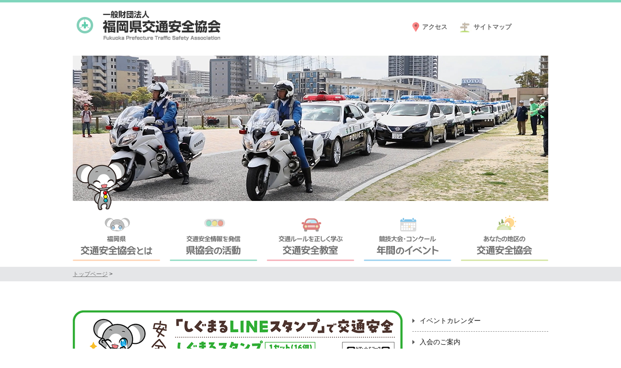

--- FILE ---
content_type: text/html; charset=UTF-8
request_url: http://fukuoka-ankyo.jp/
body_size: 26336
content:
<!DOCTYPE html>
<html lang="ja">

<head>
<meta http-equiv="X-UA-Compatible" content="IE=edge,chrome=1">
<meta charset="utf-8">
<title>TOP　｜　一般財団法人 福岡県交通安全協会</title>
<meta property="og:site_name" content="一般財団法人 福岡県交通安全協会">
<meta property="og:type" content="website">
<meta property="og:site_url" content="https://fukuoka-ankyo.jp/">
<meta property="og:title" content="TOP | 一般財団法人 福岡県交通安全協会">
<meta property="og:image" content="">
<meta property="og:description" content="福岡県交通安全協会の公式WEBサイトです。福岡県交通安全協会は、交通安全思想の高揚と交通マナーの向上を図り、悲惨な交通事故をなくし、安全で住みよい交通社会の実現をめざしている団体です。">
<meta name="keywords" content="福岡県交通安全協会,安全協会,安協,TOP" />
<meta name="description" content="福岡県交通安全協会の公式WEBサイトです。福岡県交通安全協会は、交通安全思想の高揚と交通マナーの向上を図り、悲惨な交通事故をなくし、安全で住みよい交通社会の実現をめざしている団体です。" />
<meta name="author" content="福岡県交通安全協会">
<meta name="viewport" content="target-densitydpi=device-dpi, width=device-width, maximum-scale=1.0, user-scalable=yes">
<meta name="google-site-verification" content="FblsYDBf7B-JiZRBmAAFMXPN__gm7xTwBSxiSRRd-Tk" />
<meta name="robots" content="INDEX,FOLLOW" />
<link rel="shortcut icon" type="image/x-icon" href="https://fukuoka-ankyo.jp/images/favicon.ico" />
<link rel="alternate" hreflang="ja" href="http://ja.example.com/" />
<link rel="stylesheet" href="https://fukuoka-ankyo.jp/css/common/style.css">
<link rel="stylesheet" href="https://fukuoka-ankyo.jp/css/topics/style.css">
<link rel="stylesheet" href="https://fukuoka-ankyo.jp/css/index/style.css">
<link rel="stylesheet" href="https://fukuoka-ankyo.jp/css/index/slider-pro.min.css">
<script src="https://ajax.googleapis.com/ajax/libs/jquery/1.11.1/jquery.min.js"></script>
<script src="https://fukuoka-ankyo.jp/js/common/view_timer.js"></script>
<script src="https://fukuoka-ankyo.jp/js/common/lightbox.min.js"></script>
<link rel="stylesheet" href="https://fukuoka-ankyo.jp/css/common/lightbox.css">
<script src="https://fukuoka-ankyo.jp/js/common/script.js"></script>
<script src="https://fukuoka-ankyo.jp/js/index/script.js"></script>
<script src="https://fukuoka-ankyo.jp/js/index/jquery.sliderPro.min.js"></script>
<!--[if lt IE 9]>
<script src="http://html5shiv.googlecode.com/svn/trunk/html5.js"></script>
<![endif]-->
<!-- Google tag (gtag.js) 2023/06/13変更 -->
<script async src="https://www.googletagmanager.com/gtag/js?id=G-008BSTLJ4S"></script>
<script>
  window.dataLayer = window.dataLayer || [];
  function gtag(){dataLayer.push(arguments);}
  gtag('js', new Date());

  gtag('config', 'G-008BSTLJ4S');
</script>
<meta name="application-name" content="福岡県交通安全協会"/>
<meta name="msapplication-TileColor" content="#ffffff"/>
<meta name="msapplication-config" content="https://fukuoka-ankyo.jp/images/browserconfig.xml" />
<link rel="mask-icon" href="https://fukuoka-ankyo.jp/images/safari-icon.svg" color="#555" />
<link rel="apple-touch-icon" sizes="180x180" href="https://fukuoka-ankyo.jp/images/apple-touch-icon-180x180.png" />
<link rel="manifest" href="https://fukuoka-ankyo.jp/images/manifest.json">
<link rel="icon" type="image/png" sizes="192x192" href="https://fukuoka-ankyo.jp/images/android-chrome-192x192.png">
<meta name="apple-mobile-web-app-title" content="福岡県交通安全協会">





<script type="text/javascript">
if(location.protocol == 'http:') {
  location.replace(location.href.replace(/http:/, 'https:'));
}
</script>



</head>

<body>
	<div id="wrapper">

		
				<header id="header">
			<h1><a href="https://fukuoka-ankyo.jp"><img src="https://fukuoka-ankyo.jp/images/common/header_logo.png" alt="一般財団法人 福岡県交通安全協会" /></a></h1>
			<ul id="header_link">
				<li class="li1"><a href="https://fukuoka-ankyo.jp/about/access.php">アクセス</a></li>
				<li class="li2"><a href="https://fukuoka-ankyo.jp/sitemap/">サイトマップ</a></li>
			</ul>
		</header>
		<div id="header_img">
			<ul class="sp-slides">
                <li class="sp-slide"><img src="https://fukuoka-ankyo.jp/images/index/slide_01.png?date=20260127090605" /></li>
				<li class="sp-slide"><img src="https://fukuoka-ankyo.jp/images/index/slide_02.png?date=20260127090605" /></li>
				<li class="sp-slide"><img src="https://fukuoka-ankyo.jp/images/index/slide_03.png?date=20260127090605" /></li>
				<li class="sp-slide"><img src="https://fukuoka-ankyo.jp/images/index/slide_04.png?date=20260127090605" /></li>
                <li class="sp-slide"><img src="https://fukuoka-ankyo.jp/images/index/slide_05.png?date=20260127090605" /></li>
                <li class="sp-slide"><img src="https://fukuoka-ankyo.jp/images/index/slide_06.png?date=20260127090605" /></li>
			</ul>
		</div>
        <!-- TOP animation -->
			<script type="text/javascript">
			$(function(){
				var count = setInterval(changeImg, 275);
				i = 1;
				function changeImg(){
					$("#idImgchng").children("img").attr("src","images/index/shigumaru_ani" + i + ".png");
						if(i <= 37){
						i++;
					}else{
						i = 1;
					}
				}
			});
			</script>
			<script type="text/javascript">
			$(function(){
				var count = setInterval(changeImg, 400);
				i = 1;
				function changeImg(){
					$("#idImgchngTABLET").children("img").attr("src","images/index/shigumaru_TABLETani" + i + ".png");
						if(i <= 37){
						i++;
					}else{
						i = 1;
					}
				}
			});
			</script>
			<style>
				#header_img{
					margin-top:15px;
					margin-bottom:15px;
				}
				#idImgchng{
					position:absolute;
					top:235px;
					left: 0;
					z-index: 50;
					text-align: center;
					width: 100%;
				}
				#idImgchngTABLET{
					display:none;
				}
				@media screen and (max-width: 1300px){
				#idImgchng{
					display:none !important;
				}
				#idImgchngTABLET{
					position:absolute;
					top:315px;
					left: 0;
					z-index: 50;
					text-align: center;
					width: 100%;
					display:block !important;
				}
				}
			</style>
			<div id="idImgchng">
				<img src="images/index/shigumaru_ani1.png">
			</div>
            <div id="idImgchngTABLET">
				<img src="images/index/shigumaru_TABLETani1.png">
			</div>
		</div>

				<nav id="navi">
			<ul>
				<li class="li1">
					<a href="https://fukuoka-ankyo.jp/about/"><img src="https://fukuoka-ankyo.jp/images/common/btn_ankyo_off.png" alt="福岡県 交通安全協会とは" /></a>
					<ul id="ankyo">
						<li class="current"><a href="https://fukuoka-ankyo.jp/about/">協会について</a></li>
						<li><a href="https://fukuoka-ankyo.jp/about/access.php">アクセス</a></li>
						<li><a href="https://fukuoka-ankyo.jp/about/organization.php">組織図</a></li>
						<li><a href="https://fukuoka-ankyo.jp/pdf/about/jigyohoukoku.pdf" target="_blank">事業活動実施状況</a></li>
						<li><a href="https://fukuoka-ankyo.jp/about/plan.php" target="_blank">一般事業主行動計画</a></li>
						<li><a href="https://fukuoka-ankyo.jp/pdf/about/teikan.pdf" target="_blank">定款</a></li>
					</ul>
				</li>
				<li class="li2">
					<a href="https://fukuoka-ankyo.jp/activity/"><img src="https://fukuoka-ankyo.jp/images/common/btn_katsudou_off.png" alt="交通安全情報を発信 県協会の活動" /></a>
					<ul id="katsudou">
						<li><a href="https://fukuoka-ankyo.jp/activity/">交通安全広報・啓発</a></li>
						<li><a href="https://fukuoka-ankyo.jp/activity/shigumaru.php">しぐまる誕生秘話</a></li>
						<li><a href="https://fukuoka-ankyo.jp/activity/hyosho.php">優良運転者等の表彰</a></li>
						<li><a href="https://fukuoka-ankyo.jp/activity/sodan.php">交通事故の相談窓口</a></li>
						<li><a href="http://www.jtsa.or.jp/new/koutsuhou-kaisei.html" target="_blank">道路交通法の改正</a></li>
						<li><a href="https://fukuoka-ankyo.jp/activity/ankankyogikai.php">安全運転管理協議会</a></li>
						<li><a href="https://fukuoka-ankyo.jp/activity/ankankoshukai.php">安全運転管理者等講習</a></li>
						<li><a href="https://fukuoka-ankyo.jp/activity/dorochosa.php">道路使用調査受託業務</a></li>
					</ul>
				</li>
				<li class="li3">
					<a href="https://fukuoka-ankyo.jp/education/anzen.php"><img src="https://fukuoka-ankyo.jp/images/common/btn_class_off.png" alt="交通ルールを正しく学ぶ 交通安全教室" /></a>
					<ul id="class">
						<li><a href="https://fukuoka-ankyo.jp/education/anzen.php">こどもと高齢者のための交通安全教室</a></li>
						<span class="view_timer" data-end-date="2018/4/1 00:00">
							<li><a href="https://fukuoka-ankyo.jp/education/kaidukakoen.php">貝塚交通公園</a></li></span>
						<!-- <li><a href="https://fukuoka-ankyo.jp/education/kaiho.php">運転練習のためのコース開放</a></li> -->
					</ul>
				</li>
				<li class="li4">
					<a href="https://fukuoka-ankyo.jp/event/"><img src="https://fukuoka-ankyo.jp/images/common/btn_event_off.png" alt="競技大会・コンクール 年間のイベント" /></a>
					<ul id="event">
						<li><a href="https://fukuoka-ankyo.jp/event/">イベントカレンダー</a></li>
                        <!-- <li><a href="https://fukuoka-ankyo.jp/event/bike.php">二輪車安全大会</a></li> -->
                        <li><a href="https://fukuoka-ankyo.jp/event/bike_instructor.php">二輪車安全運転指導員の養成講習及び資格審査</a></li>
                        <li><a href="https://fukuoka-ankyo.jp/event/cycle.php">こども自転車大会</a></li>
                        <li><a href="https://fukuoka-ankyo.jp/event/bike_basictest.php">自転車クイズ（ルールとマナー）</a></li>
						<li><a href="https://fukuoka-ankyo.jp/event/photo.php">フォトコンテスト</a></li>
						<li><a href="https://fukuoka-ankyo.jp/event/art_essay.php">図画・作文コンクール</a></li>
					</ul>
				</li>
				<li class="li5">
					<a href="https://fukuoka-ankyo.jp/community/"><img src="https://fukuoka-ankyo.jp/images/common/btn_area_off.png" alt="あなたの地区の交通安全協会" /></a>
					<ul id="area">
						<li><a href="https://fukuoka-ankyo.jp/community/">地区交通安全協会一覧</a></li>
						<li><a href="https://fukuoka-ankyo.jp/community/nyukai.php">入会のご案内</a></li>
						<li><a href="https://fukuoka-ankyo.jp/sp/kyusyu.php" target="_blank">会員の特典制度</a></li>
						<li><a href="https://fukuoka-ankyo.jp/community/childseat.php">チャイルドシート無料貸出し</a></li>
						<li><a href="https://fukuoka-ankyo.jp/community/dvd.php">DVD無料貸出し</a></li>
						<li><a href="http://www.police.pref.fukuoka.jp/kotsu/unshi/005_2.html" target="_blank">運転免許更新お問合せ先</a></li>
					</ul>
				</li>
			</ul>
		</nav>

		<div id="pan">
			<div class="inner">
				<a href="https://fukuoka-ankyo.jp/index.php">トップページ</a> >
			</div>
		</div>

		<div id="contents">
			<div id="left_container">
				<section id="news_container">
					<img src="images/index/line_sticker.png" alt="「しぐまるLINEスタンプ」で交通安全"></br></br>
					<h2 class="head_line">新着情報<i>/ news</i></h2>
					<dl class="news_list" style="max-height: 330px;">

						<dt>2026/01/22</dt>
						<dd class="icon_info"><a href="https://fukuoka-ankyo.jp/info/detail.php?_topics_id=3943">信号機の妖精しぐまるのショート動画をSNSにUPしました。</a></dd>
												<dt>2026/01/15</dt>
						<dd class="icon_info"><a href="https://fukuoka-ankyo.jp/info/detail.php?_topics_id=3637">「第６６回交通安全国民中央大会が開催されました」</a></dd>
												<dt>2025/12/12</dt>
						<dd class="icon_info"><a href="https://fukuoka-ankyo.jp/info/detail.php?_topics_id=3742">企業向け安全運転講習について</a></dd>
												<dt>2025/12/05</dt>
						<dd class="icon_info"><a href="https://fukuoka-ankyo.jp/info/detail.php?_topics_id=3907">交通安全指導旗の贈呈式</a></dd>
												<dt>2025/12/05</dt>
						<dd class="icon_info"><a href="https://fukuoka-ankyo.jp/info/detail.php?_topics_id=3906">交通安全ポスターデザインの募集について</a></dd>
												<dt>2025/12/02</dt>
						<dd class="icon_info"><a href="https://fukuoka-ankyo.jp/info/detail.php?_topics_id=3903">横断歩道マナーアップ運動について</a></dd>
												<dt>2025/11/13</dt>
						<dd class="icon_info"><a href="https://fukuoka-ankyo.jp/info/detail.php?_topics_id=3885">ベーシックライディングレッスン福岡in筑後自動車運転免許試験場</a></dd>
												<dt>2025/10/30</dt>
						<dd class="icon_info"><a href="https://fukuoka-ankyo.jp/info/detail.php?_topics_id=3873">ベーシックライディングレッスン福岡in筑豊自動車運転免許試...</a></dd>
												<dt>2025/10/08</dt>
						<dd class="icon_info"><a href="https://fukuoka-ankyo.jp/info/detail.php?_topics_id=3022">令和７年度の安全運転管理者等講習について</a></dd>
												<dt>2025/07/30</dt>
						<dd class="icon_info"><a href="https://fukuoka-ankyo.jp/info/detail.php?_topics_id=3810">交通安全教室申込書について</a></dd>
												<dt>2025/06/16</dt>
						<dd class="icon_info"><a href="https://fukuoka-ankyo.jp/info/detail.php?_topics_id=3017">★福岡県安全運転管理協議会最新情報

&nbsp;</a></dd>
												<dt>2025/06/14</dt>
						<dd class="icon_info"><a href="https://fukuoka-ankyo.jp/info/detail.php?_topics_id=3370">令和７年度安全運転管理者等講習
　&nbsp; (オンライン講習)...</a></dd>
												<dt>2025/06/12</dt>
						<dd class="icon_info"><a href="https://fukuoka-ankyo.jp/info/detail.php?_topics_id=3743">安全運転中央研修所への研修者に対する助成等について</a></dd>
												<dt>2025/06/01</dt>
						<dd class="icon_info"><a href="https://fukuoka-ankyo.jp/info/detail.php?_topics_id=3755">男性労働者育休取得率（令和６年度）</a></dd>
												<dt>2024/08/14</dt>
						<dd class="icon_info"><a href="https://fukuoka-ankyo.jp/info/detail.php?_topics_id=3461">第56回交通安全こども自転車全国大会の競技結果
&nbsp; &nbs...</a></dd>
																	</dl>
				</section>




<!---- テレビCM ----->
<style>
#if_video{
	width:100%;
}
</style>
<script>
function resizeWindow(){
	//console.log("Resize");
	var video_width = $("#if_video").width();
	//alert("video_width:" + video_width);
	$("#if_video").height(video_width * (9 / 16));
}
window.addEventListener("load", resizeWindow);
window.addEventListener("resize", resizeWindow);
</script>
<section style="margin-bottom: 0px;">
	<h2 class="head_line">福岡県交通安全協会のCM<i>/TVCM</i></h2>
	<iframe id="if_video" src="video/video.html"></iframe>
</section>



<div style="text-align:left">
※　歌って募集編に出演していただいた<b>“ばってん少女隊”上田理子さん</b>と<b>春乃きいなさん</b>の撮影制作現場のメイキングムービーはこちら。 ↓<br>
</div>
<div style="text-align:center;margin-bottom:20px;">
<a href="https://www.youtube.com/watch?v=homV5ZQQoOs" target="_blank">https://www.youtube.com/watch?v=homV5ZQQoOs</a><br>
</div>



				<section id="pickup_container">
					<h2 class="head_line">おすすめ情報<i>/pick up</i></h2>
					<ul>
						<li>
							<a href="https://fukuoka-ankyo.jp/sp/kyusyu.php" target="_blank"><img src="images/index/pickup_benefits.png" alt="特典制度" /></a>
						</li>
						<li class="last">
							<a href="https://fukuoka-ankyo.jp/community/nyukai.php"><img src="images/index/pickup_fee.png" alt="会費の活用" /></a>
						</li>
						<li>
							<a href="https://fukuoka-ankyo.jp/community/childseat.php"><img src="images/index/pickup_child.png" alt="チャイルドシート無料貸出し" /></a>
						</li>
						<li class="last">
							<a href="https://fukuoka-ankyo.jp/community/dvd.php"><img src="images/index/pickup_dvd.png" alt="DVDの無料貸出し" /></a>

						</li>
					</ul>




					<a href="https://fukuoka-ankyo.jp/catalog/index.php"><img src="images/index/bnr_kanri.png" alt="安全運転管理協議会"></a>
					<br>
					<span>新年号 1月1日発行　/　春号 4月1日発行　/　夏号 7月1日発行　/　秋号 10月1日発行</span>
					<!-- <span>2019年　新年号 1月1日発行　/　春号 4月1日発行　/　夏号 7月1日発行　/　秋号 10月1日発行</span> -->
                    <br><br>
                    <img src="images/index/PR_03.png" alt="交通安全協会の活動">
                    <img src="images/index/PR_01.png" alt="福岡県交通安全協会会員募集！">
					<img src="images/index/PR_02.png" alt="福岡県交通安全協会会員募集！">
											&nbsp;
										<!--
					<div class="box" style="padding:20px 25px;margin:10px 0;">
						<a href="pdf/bit_h200728_info.pdf?PHPSESSID=d7d5dc5880bbcf2c46f2b4b6ae28327f" target="_blank"><b style="font-size:20px;">公募による土地売却要領等について（平成29年7月28日締切）</b></a>
					</div><!-- /.box -->
				</section>
                
				<section id="shigumaru_container"> 
<!--
                    <div id="nurie_corner">
                        <img src="images/index/shigumaru_nurie.png" alt="しぐまるぬりえ" />
                        <a href="pdf/shigumaru/shigumaru_nurie.pdf?PHPSESSID=d7d5dc5880bbcf2c46f2b4b6ae28327f" target="_blank">
                        <img src="images/index/btn_nurie.png" /></a>                    
                    </div>
-->
<!--
                    <div id="quiz_corner">
                        <a href="https://fukuoka-ankyo.jp/shigumaru/shigumaru_room.php">
                        <img src="images/index/shigumaru_room.png" alt="しぐまるの不思議な部屋への入り口" /></a>
                    </div>
-->
				</section>
			</div>
			<div id="right_container">

								<div id="side_menu">
					<ul>
						<li><a href="https://fukuoka-ankyo.jp/event/">イベントカレンダー</a></li>
						<li><a href="https://fukuoka-ankyo.jp/community/nyukai.php">入会のご案内</a></li>
						<li><a href="https://fukuoka-ankyo.jp/community/childseat.php">チャイルドシート無料貸出し</a></li>
						<li><a href="https://fukuoka-ankyo.jp/community/dvd.php">DVD無料貸出し</a></li>
						<li><a href="https://fukuoka-ankyo.jp/activity/sodan.php">交通事故の相談窓口</a></li>
						<li><a href="http://www.police.pref.fukuoka.jp/kotsu/unshi/005_2.html" target="_blank">運転免許更新の問合せ先</a></li>
						<li><a href="https://fukuoka-ankyo.jp/community/">地区交通安全協会について</a></li>
					</ul>
				</div>
								<div id="banner_box">
					<ul>
                        <li><a href="https://fukuoka-ankyo.jp/activity/shigumaru.php" target="_blank"><img src="https://fukuoka-ankyo.jp/images/common/bnr_shigumaru.png" alt="しぐまる君誕生秘話"></a></li>
						<li><a href="https://fukuoka-ankyo.jp/sp/kyusyu.php" target="_blank"><img src="https://fukuoka-ankyo.jp/images/common/bnr_kyosanten_info.png" alt="九州各県協賛店情報"></a></li>
						<li><a href="https://fukuoka-ankyo.jp/pdf/about/kyosantenshou-sticker.pdf" target="_blank"><img src="https://fukuoka-ankyo.jp/images/common/bnr_kyosantenshou.png" alt="交通安全協賛店証"></a></li>
						<li><a href="http://www.kenjiko.or.jp/" target="_blank"><img src="https://fukuoka-ankyo.jp/images/common/bnr_kenjiko.png"></a></li>
						<!--li><a href="http://www.hakata-tsa.jp/" target="_blank"><img src="https://fukuoka-ankyo.jp/images/common/bnr_hakata.png"></a></li-->
						<li><a href="https://fukuoka-ankyo.jp/community/"><img src="https://fukuoka-ankyo.jp/images/common/bnr_chiku.jpg"></a></li>
						<li><a href="http://fukuoka-hprtsa.jp/" target="_blank"><img src="https://fukuoka-ankyo.jp/images/common/bnr_hoken.jpg"></a></li>
						<li><a href="http://www.jtsa.or.jp/" target="_blank"><img src="https://fukuoka-ankyo.jp/images/common/bnr_zenankyo.png"></a></li>
						<li><a href="https://www.police.pref.fukuoka.jp/" target="_blank"><img src="https://fukuoka-ankyo.jp/images/common/bnr_kenkei.png" alt="福岡県警察"></a></li>
						<li><a href="http://www.jartic.or.jp/index.html" target="_blank"><img src="https://fukuoka-ankyo.jp/images/common/bnr_jartic.png"></a></li>
						<!--li><a href="https://fukuoka-ankyo.jp/mailmag/"><img src="https://fukuoka-ankyo.jp/images/common/bnr_news.png"></a></li-->
						<li><a href="https://fukuoka-ankyo.jp/news/"><img src="https://fukuoka-ankyo.jp/images/common/bnr_gekkan.png"></a></li>
						<li><a href="https://fukuoka-ankyo.jp/community/nyukai.php"><img src="https://fukuoka-ankyo.jp/images/common/bnr_kokoro.png"></a></li>
						<li><img src="https://fukuoka-ankyo.jp/images/common/guide_mobile.png"></li>						
					</ul>
				</div>

			</div>
		</div>

				<footer id="footer">
			<div id="pagetop">
				<div class="inner">
					<a href="#">ページの上部へ</a>
				</div>
			</div>
			<div id="foot_navi">
				<div class="inner">
					<dl class="left">
						<dt class="about">
							福岡県交通安全協会とは
						</dt>
						<dd>
							<ul>
								<li><a href="https://fukuoka-ankyo.jp/about/">協会について</a></li>
								<li><a href="https://fukuoka-ankyo.jp/about/access.php">アクセス</a></li>
								<li><a href="https://fukuoka-ankyo.jp/about/organization.php">組織図</a></li>
								<li><a href="https://fukuoka-ankyo.jp/about/plan.php" target="_blank">一般事業主行動計画</a></li>
								<li><a href="https://fukuoka-ankyo.jp/pdf/about/teikan.pdf" target="_blank">定款</a></li>
<!--
								<li><a href="https://fukuoka-ankyo.jp/about/">収支報告</a></li>
								<li><a href="https://fukuoka-ankyo.jp/about/">事業報告</a></li>
-->
							</ul>
						</dd>
						<dt class="activity">
							県安協の活動
						</dt>
						<dd>
							<ul>
								<li><a href="https://fukuoka-ankyo.jp/activity/">交通安全広報・啓発</a></li>
								<li><a href="https://fukuoka-ankyo.jp/activity/shigumaru.php">しぐまる誕生秘話</a></li>
								<li><a href="https://fukuoka-ankyo.jp/activity/hyosho.php">優良運転者等の表彰</a></li>
								<li><a href="https://fukuoka-ankyo.jp/activity/sodan.php">交通事故の相談窓口</a></li>
								<li><a href="http://www.jtsa.or.jp/new/koutsuhou-kaisei.html" target="_blank">道路交通法の改正</a></li>
								<li><a href="https://fukuoka-ankyo.jp/activity/ankankyogikai.php">安全運転管理協議会</a></li>
								<li><a href="https://fukuoka-ankyo.jp/activity/ankankoshukai.php">安全運転管理者等講習</a></li>
								<li><a href="https://fukuoka-ankyo.jp/activity/dorochosa.php">道路使用調査受託業務</a></li>
							</ul>
						</dd>
						<dt class="education">
							交通安全教室
						</dt>
						<dd class="last">
							<ul>
								<li><a href="https://fukuoka-ankyo.jp/education/anzen.php">こどもと高齢者のための交通安全教室</a></li>
								<!-- <li><a href="https://fukuoka-ankyo.jp/education/kaidukakoen.php">貝塚交通公園</a></li> -->
								<!-- <li><a href="https://fukuoka-ankyo.jp/education/kaiho.php">運転練習のためのコース開放</a></li> -->
							</ul>
						</dd>
					</dl>
					<dl class="right">
						<dt class="event">
							年間のイベント
						</dt>
						<dd>
							<ul>
								<li><a href="https://fukuoka-ankyo.jp/event/">イベントカレンダー</a></li>
								<!--<li><a href="https://fukuoka-ankyo.jp/event/bike.php">二輪車安全大会</a></li>-->
								<li><a href="https://fukuoka-ankyo.jp/event/bike_instructor.php">二輪車安全運転指導員の養成講習及び資格審査</a></li>
								<li><a href="https://fukuoka-ankyo.jp/event/cycle.php">こども自転車大会</a></li>
                                <li><a href="https://fukuoka-ankyo.jp/event/photo.php">フォトコンテスト</a></li>
								<li><a href="https://fukuoka-ankyo.jp/event/art_essay.php">図画・作文コンクール</a></li>
							</ul>
						</dd>
						<dt class="community">
							あなたの地区の交通安全協会
						</dt>
						<dd>
							<ul>
								<li><a href="https://fukuoka-ankyo.jp/community/">地区交通安全協会一覧</a></li>
								<li><a href="https://fukuoka-ankyo.jp/community/nyukai.php">入会のご案内</a></li>
								<li><a href="https://fukuoka-ankyo.jp/community/tokuten.php">会員の特典制度</a></li>
								<li><a href="https://fukuoka-ankyo.jp/community/childseat.php">チャイルドシートの無料貸出し</a></li>
								<li><a href="https://fukuoka-ankyo.jp/community/dvd.php">DVD・ビデオ無料貸出し</a></li>
							</ul>
						</dd>
						<dt class="link">
							リンク
						</dt>
						<dd class="last">
							<ul>
								<li><a href="http://www.police.pref.fukuoka.jp/index.html" target="_blank">福岡県警察本部</a></li>
								<li><a href="http://www.kenjiko.or.jp/" target="_blank">福岡県自動車学校</a></li>
							</ul>
						</dd>
					</dl>
				</div>
			</div>
			<div id="foot_container">
				<ul class="left">
					<li><a href="https://fukuoka-ankyo.jp/about/access.php">アクセス</a></li>
					<li><a href="https://fukuoka-ankyo.jp/sitemap/">サイトマップ</a></li>
					<li><a href="https://fukuoka-ankyo.jp/privacy/">個人情報保護方針</a></li>
				</ul>
				<div class="right">
					<p><b>一般財団法人<span>福岡県交通安全協会</span></b></p>
					<p>〒812-0044　<a href="https://goo.gl/maps/vuUV1" target="_blank">福岡県福岡市博多区千代1丁目25-15</a></p>
					<p>TEL (092)641-8880／FAX (092)641-8886</p>
				</div>
			</div>
			<div class="copyright">Copyright &copy; 2015 <b>福岡県交通安全協会</b>. All rights reserved.</div>
		</footer>
	</div>
</body>
</html>


--- FILE ---
content_type: text/html; charset=UTF-8
request_url: https://fukuoka-ankyo.jp/
body_size: 26516
content:
<!DOCTYPE html>
<html lang="ja">

<head>
<meta http-equiv="X-UA-Compatible" content="IE=edge,chrome=1">
<meta charset="utf-8">
<title>TOP　｜　一般財団法人 福岡県交通安全協会</title>
<meta property="og:site_name" content="一般財団法人 福岡県交通安全協会">
<meta property="og:type" content="website">
<meta property="og:site_url" content="https://fukuoka-ankyo.jp/">
<meta property="og:title" content="TOP | 一般財団法人 福岡県交通安全協会">
<meta property="og:image" content="">
<meta property="og:description" content="福岡県交通安全協会の公式WEBサイトです。福岡県交通安全協会は、交通安全思想の高揚と交通マナーの向上を図り、悲惨な交通事故をなくし、安全で住みよい交通社会の実現をめざしている団体です。">
<meta name="keywords" content="福岡県交通安全協会,安全協会,安協,TOP" />
<meta name="description" content="福岡県交通安全協会の公式WEBサイトです。福岡県交通安全協会は、交通安全思想の高揚と交通マナーの向上を図り、悲惨な交通事故をなくし、安全で住みよい交通社会の実現をめざしている団体です。" />
<meta name="author" content="福岡県交通安全協会">
<meta name="viewport" content="target-densitydpi=device-dpi, width=device-width, maximum-scale=1.0, user-scalable=yes">
<meta name="google-site-verification" content="FblsYDBf7B-JiZRBmAAFMXPN__gm7xTwBSxiSRRd-Tk" />
<meta name="robots" content="INDEX,FOLLOW" />
<link rel="shortcut icon" type="image/x-icon" href="https://fukuoka-ankyo.jp/images/favicon.ico" />
<link rel="alternate" hreflang="ja" href="http://ja.example.com/" />
<link rel="stylesheet" href="https://fukuoka-ankyo.jp/css/common/style.css">
<link rel="stylesheet" href="https://fukuoka-ankyo.jp/css/topics/style.css">
<link rel="stylesheet" href="https://fukuoka-ankyo.jp/css/index/style.css">
<link rel="stylesheet" href="https://fukuoka-ankyo.jp/css/index/slider-pro.min.css">
<script src="https://ajax.googleapis.com/ajax/libs/jquery/1.11.1/jquery.min.js"></script>
<script src="https://fukuoka-ankyo.jp/js/common/view_timer.js"></script>
<script src="https://fukuoka-ankyo.jp/js/common/lightbox.min.js"></script>
<link rel="stylesheet" href="https://fukuoka-ankyo.jp/css/common/lightbox.css">
<script src="https://fukuoka-ankyo.jp/js/common/script.js"></script>
<script src="https://fukuoka-ankyo.jp/js/index/script.js"></script>
<script src="https://fukuoka-ankyo.jp/js/index/jquery.sliderPro.min.js"></script>
<!--[if lt IE 9]>
<script src="http://html5shiv.googlecode.com/svn/trunk/html5.js"></script>
<![endif]-->
<!-- Google tag (gtag.js) 2023/06/13変更 -->
<script async src="https://www.googletagmanager.com/gtag/js?id=G-008BSTLJ4S"></script>
<script>
  window.dataLayer = window.dataLayer || [];
  function gtag(){dataLayer.push(arguments);}
  gtag('js', new Date());

  gtag('config', 'G-008BSTLJ4S');
</script>
<meta name="application-name" content="福岡県交通安全協会"/>
<meta name="msapplication-TileColor" content="#ffffff"/>
<meta name="msapplication-config" content="https://fukuoka-ankyo.jp/images/browserconfig.xml" />
<link rel="mask-icon" href="https://fukuoka-ankyo.jp/images/safari-icon.svg" color="#555" />
<link rel="apple-touch-icon" sizes="180x180" href="https://fukuoka-ankyo.jp/images/apple-touch-icon-180x180.png" />
<link rel="manifest" href="https://fukuoka-ankyo.jp/images/manifest.json">
<link rel="icon" type="image/png" sizes="192x192" href="https://fukuoka-ankyo.jp/images/android-chrome-192x192.png">
<meta name="apple-mobile-web-app-title" content="福岡県交通安全協会">





<script type="text/javascript">
if(location.protocol == 'http:') {
  location.replace(location.href.replace(/http:/, 'https:'));
}
</script>



</head>

<body>
	<div id="wrapper">

		
				<header id="header">
			<h1><a href="https://fukuoka-ankyo.jp"><img src="https://fukuoka-ankyo.jp/images/common/header_logo.png" alt="一般財団法人 福岡県交通安全協会" /></a></h1>
			<ul id="header_link">
				<li class="li1"><a href="https://fukuoka-ankyo.jp/about/access.php">アクセス</a></li>
				<li class="li2"><a href="https://fukuoka-ankyo.jp/sitemap/">サイトマップ</a></li>
			</ul>
		</header>
		<div id="header_img">
			<ul class="sp-slides">
                <li class="sp-slide"><img src="https://fukuoka-ankyo.jp/images/index/slide_01.png?date=20260127090610" /></li>
				<li class="sp-slide"><img src="https://fukuoka-ankyo.jp/images/index/slide_02.png?date=20260127090610" /></li>
				<li class="sp-slide"><img src="https://fukuoka-ankyo.jp/images/index/slide_03.png?date=20260127090610" /></li>
				<li class="sp-slide"><img src="https://fukuoka-ankyo.jp/images/index/slide_04.png?date=20260127090610" /></li>
                <li class="sp-slide"><img src="https://fukuoka-ankyo.jp/images/index/slide_05.png?date=20260127090610" /></li>
                <li class="sp-slide"><img src="https://fukuoka-ankyo.jp/images/index/slide_06.png?date=20260127090610" /></li>
			</ul>
		</div>
        <!-- TOP animation -->
			<script type="text/javascript">
			$(function(){
				var count = setInterval(changeImg, 275);
				i = 1;
				function changeImg(){
					$("#idImgchng").children("img").attr("src","images/index/shigumaru_ani" + i + ".png");
						if(i <= 37){
						i++;
					}else{
						i = 1;
					}
				}
			});
			</script>
			<script type="text/javascript">
			$(function(){
				var count = setInterval(changeImg, 400);
				i = 1;
				function changeImg(){
					$("#idImgchngTABLET").children("img").attr("src","images/index/shigumaru_TABLETani" + i + ".png");
						if(i <= 37){
						i++;
					}else{
						i = 1;
					}
				}
			});
			</script>
			<style>
				#header_img{
					margin-top:15px;
					margin-bottom:15px;
				}
				#idImgchng{
					position:absolute;
					top:235px;
					left: 0;
					z-index: 50;
					text-align: center;
					width: 100%;
				}
				#idImgchngTABLET{
					display:none;
				}
				@media screen and (max-width: 1300px){
				#idImgchng{
					display:none !important;
				}
				#idImgchngTABLET{
					position:absolute;
					top:315px;
					left: 0;
					z-index: 50;
					text-align: center;
					width: 100%;
					display:block !important;
				}
				}
			</style>
			<div id="idImgchng">
				<img src="images/index/shigumaru_ani1.png">
			</div>
            <div id="idImgchngTABLET">
				<img src="images/index/shigumaru_TABLETani1.png">
			</div>
		</div>

				<nav id="navi">
			<ul>
				<li class="li1">
					<a href="https://fukuoka-ankyo.jp/about/"><img src="https://fukuoka-ankyo.jp/images/common/btn_ankyo_off.png" alt="福岡県 交通安全協会とは" /></a>
					<ul id="ankyo">
						<li class="current"><a href="https://fukuoka-ankyo.jp/about/">協会について</a></li>
						<li><a href="https://fukuoka-ankyo.jp/about/access.php">アクセス</a></li>
						<li><a href="https://fukuoka-ankyo.jp/about/organization.php">組織図</a></li>
						<li><a href="https://fukuoka-ankyo.jp/pdf/about/jigyohoukoku.pdf" target="_blank">事業活動実施状況</a></li>
						<li><a href="https://fukuoka-ankyo.jp/about/plan.php" target="_blank">一般事業主行動計画</a></li>
						<li><a href="https://fukuoka-ankyo.jp/pdf/about/teikan.pdf" target="_blank">定款</a></li>
					</ul>
				</li>
				<li class="li2">
					<a href="https://fukuoka-ankyo.jp/activity/"><img src="https://fukuoka-ankyo.jp/images/common/btn_katsudou_off.png" alt="交通安全情報を発信 県協会の活動" /></a>
					<ul id="katsudou">
						<li><a href="https://fukuoka-ankyo.jp/activity/">交通安全広報・啓発</a></li>
						<li><a href="https://fukuoka-ankyo.jp/activity/shigumaru.php">しぐまる誕生秘話</a></li>
						<li><a href="https://fukuoka-ankyo.jp/activity/hyosho.php">優良運転者等の表彰</a></li>
						<li><a href="https://fukuoka-ankyo.jp/activity/sodan.php">交通事故の相談窓口</a></li>
						<li><a href="http://www.jtsa.or.jp/new/koutsuhou-kaisei.html" target="_blank">道路交通法の改正</a></li>
						<li><a href="https://fukuoka-ankyo.jp/activity/ankankyogikai.php">安全運転管理協議会</a></li>
						<li><a href="https://fukuoka-ankyo.jp/activity/ankankoshukai.php">安全運転管理者等講習</a></li>
						<li><a href="https://fukuoka-ankyo.jp/activity/dorochosa.php">道路使用調査受託業務</a></li>
					</ul>
				</li>
				<li class="li3">
					<a href="https://fukuoka-ankyo.jp/education/anzen.php"><img src="https://fukuoka-ankyo.jp/images/common/btn_class_off.png" alt="交通ルールを正しく学ぶ 交通安全教室" /></a>
					<ul id="class">
						<li><a href="https://fukuoka-ankyo.jp/education/anzen.php">こどもと高齢者のための交通安全教室</a></li>
						<span class="view_timer" data-end-date="2018/4/1 00:00">
							<li><a href="https://fukuoka-ankyo.jp/education/kaidukakoen.php">貝塚交通公園</a></li></span>
						<!-- <li><a href="https://fukuoka-ankyo.jp/education/kaiho.php">運転練習のためのコース開放</a></li> -->
					</ul>
				</li>
				<li class="li4">
					<a href="https://fukuoka-ankyo.jp/event/"><img src="https://fukuoka-ankyo.jp/images/common/btn_event_off.png" alt="競技大会・コンクール 年間のイベント" /></a>
					<ul id="event">
						<li><a href="https://fukuoka-ankyo.jp/event/">イベントカレンダー</a></li>
                        <!-- <li><a href="https://fukuoka-ankyo.jp/event/bike.php">二輪車安全大会</a></li> -->
                        <li><a href="https://fukuoka-ankyo.jp/event/bike_instructor.php">二輪車安全運転指導員の養成講習及び資格審査</a></li>
                        <li><a href="https://fukuoka-ankyo.jp/event/cycle.php">こども自転車大会</a></li>
                        <li><a href="https://fukuoka-ankyo.jp/event/bike_basictest.php">自転車クイズ（ルールとマナー）</a></li>
						<li><a href="https://fukuoka-ankyo.jp/event/photo.php">フォトコンテスト</a></li>
						<li><a href="https://fukuoka-ankyo.jp/event/art_essay.php">図画・作文コンクール</a></li>
					</ul>
				</li>
				<li class="li5">
					<a href="https://fukuoka-ankyo.jp/community/"><img src="https://fukuoka-ankyo.jp/images/common/btn_area_off.png" alt="あなたの地区の交通安全協会" /></a>
					<ul id="area">
						<li><a href="https://fukuoka-ankyo.jp/community/">地区交通安全協会一覧</a></li>
						<li><a href="https://fukuoka-ankyo.jp/community/nyukai.php">入会のご案内</a></li>
						<li><a href="https://fukuoka-ankyo.jp/sp/kyusyu.php" target="_blank">会員の特典制度</a></li>
						<li><a href="https://fukuoka-ankyo.jp/community/childseat.php">チャイルドシート無料貸出し</a></li>
						<li><a href="https://fukuoka-ankyo.jp/community/dvd.php">DVD無料貸出し</a></li>
						<li><a href="http://www.police.pref.fukuoka.jp/kotsu/unshi/005_2.html" target="_blank">運転免許更新お問合せ先</a></li>
					</ul>
				</li>
			</ul>
		</nav>

		<div id="pan">
			<div class="inner">
				<a href="https://fukuoka-ankyo.jp/index.php">トップページ</a> >
			</div>
		</div>

		<div id="contents">
			<div id="left_container">
				<section id="news_container">
					<img src="images/index/line_sticker.png" alt="「しぐまるLINEスタンプ」で交通安全"></br></br>
					<h2 class="head_line">新着情報<i>/ news</i></h2>
					<dl class="news_list" style="max-height: 330px;">

						<dt>2026/01/22</dt>
						<dd class="icon_info"><a href="https://fukuoka-ankyo.jp/info/detail.php?_topics_id=3943">信号機の妖精しぐまるのショート動画をSNSにUPしました。</a></dd>
												<dt>2026/01/15</dt>
						<dd class="icon_info"><a href="https://fukuoka-ankyo.jp/info/detail.php?_topics_id=3637">「第６６回交通安全国民中央大会が開催されました」</a></dd>
												<dt>2025/12/12</dt>
						<dd class="icon_info"><a href="https://fukuoka-ankyo.jp/info/detail.php?_topics_id=3742">企業向け安全運転講習について</a></dd>
												<dt>2025/12/05</dt>
						<dd class="icon_info"><a href="https://fukuoka-ankyo.jp/info/detail.php?_topics_id=3907">交通安全指導旗の贈呈式</a></dd>
												<dt>2025/12/05</dt>
						<dd class="icon_info"><a href="https://fukuoka-ankyo.jp/info/detail.php?_topics_id=3906">交通安全ポスターデザインの募集について</a></dd>
												<dt>2025/12/02</dt>
						<dd class="icon_info"><a href="https://fukuoka-ankyo.jp/info/detail.php?_topics_id=3903">横断歩道マナーアップ運動について</a></dd>
												<dt>2025/11/13</dt>
						<dd class="icon_info"><a href="https://fukuoka-ankyo.jp/info/detail.php?_topics_id=3885">ベーシックライディングレッスン福岡in筑後自動車運転免許試験場</a></dd>
												<dt>2025/10/30</dt>
						<dd class="icon_info"><a href="https://fukuoka-ankyo.jp/info/detail.php?_topics_id=3873">ベーシックライディングレッスン福岡in筑豊自動車運転免許試...</a></dd>
												<dt>2025/10/08</dt>
						<dd class="icon_info"><a href="https://fukuoka-ankyo.jp/info/detail.php?_topics_id=3022">令和７年度の安全運転管理者等講習について</a></dd>
												<dt>2025/07/30</dt>
						<dd class="icon_info"><a href="https://fukuoka-ankyo.jp/info/detail.php?_topics_id=3810">交通安全教室申込書について</a></dd>
												<dt>2025/06/16</dt>
						<dd class="icon_info"><a href="https://fukuoka-ankyo.jp/info/detail.php?_topics_id=3017">★福岡県安全運転管理協議会最新情報

&nbsp;</a></dd>
												<dt>2025/06/14</dt>
						<dd class="icon_info"><a href="https://fukuoka-ankyo.jp/info/detail.php?_topics_id=3370">令和７年度安全運転管理者等講習
　&nbsp; (オンライン講習)...</a></dd>
												<dt>2025/06/12</dt>
						<dd class="icon_info"><a href="https://fukuoka-ankyo.jp/info/detail.php?_topics_id=3743">安全運転中央研修所への研修者に対する助成等について</a></dd>
												<dt>2025/06/01</dt>
						<dd class="icon_info"><a href="https://fukuoka-ankyo.jp/info/detail.php?_topics_id=3755">男性労働者育休取得率（令和６年度）</a></dd>
												<dt>2024/08/14</dt>
						<dd class="icon_info"><a href="https://fukuoka-ankyo.jp/info/detail.php?_topics_id=3461">第56回交通安全こども自転車全国大会の競技結果
&nbsp; &nbs...</a></dd>
																	</dl>
				</section>




<!---- テレビCM ----->
<style>
#if_video{
	width:100%;
}
</style>
<script>
function resizeWindow(){
	//console.log("Resize");
	var video_width = $("#if_video").width();
	//alert("video_width:" + video_width);
	$("#if_video").height(video_width * (9 / 16));
}
window.addEventListener("load", resizeWindow);
window.addEventListener("resize", resizeWindow);
</script>
<section style="margin-bottom: 0px;">
	<h2 class="head_line">福岡県交通安全協会のCM<i>/TVCM</i></h2>
	<iframe id="if_video" src="video/video.html"></iframe>
</section>



<div style="text-align:left">
※　歌って募集編に出演していただいた<b>“ばってん少女隊”上田理子さん</b>と<b>春乃きいなさん</b>の撮影制作現場のメイキングムービーはこちら。 ↓<br>
</div>
<div style="text-align:center;margin-bottom:20px;">
<a href="https://www.youtube.com/watch?v=homV5ZQQoOs" target="_blank">https://www.youtube.com/watch?v=homV5ZQQoOs</a><br>
</div>



				<section id="pickup_container">
					<h2 class="head_line">おすすめ情報<i>/pick up</i></h2>
					<ul>
						<li>
							<a href="https://fukuoka-ankyo.jp/sp/kyusyu.php" target="_blank"><img src="images/index/pickup_benefits.png" alt="特典制度" /></a>
						</li>
						<li class="last">
							<a href="https://fukuoka-ankyo.jp/community/nyukai.php"><img src="images/index/pickup_fee.png" alt="会費の活用" /></a>
						</li>
						<li>
							<a href="https://fukuoka-ankyo.jp/community/childseat.php"><img src="images/index/pickup_child.png" alt="チャイルドシート無料貸出し" /></a>
						</li>
						<li class="last">
							<a href="https://fukuoka-ankyo.jp/community/dvd.php"><img src="images/index/pickup_dvd.png" alt="DVDの無料貸出し" /></a>

						</li>
					</ul>




					<a href="https://fukuoka-ankyo.jp/catalog/index.php"><img src="images/index/bnr_kanri.png" alt="安全運転管理協議会"></a>
					<br>
					<span>新年号 1月1日発行　/　春号 4月1日発行　/　夏号 7月1日発行　/　秋号 10月1日発行</span>
					<!-- <span>2019年　新年号 1月1日発行　/　春号 4月1日発行　/　夏号 7月1日発行　/　秋号 10月1日発行</span> -->
                    <br><br>
                    <img src="images/index/PR_03.png" alt="交通安全協会の活動">
                    <img src="images/index/PR_01.png" alt="福岡県交通安全協会会員募集！">
					<img src="images/index/PR_02.png" alt="福岡県交通安全協会会員募集！">
											&nbsp;
										<!--
					<div class="box" style="padding:20px 25px;margin:10px 0;">
						<a href="pdf/bit_h200728_info.pdf" target="_blank"><b style="font-size:20px;">公募による土地売却要領等について（平成29年7月28日締切）</b></a>
					</div><!-- /.box -->
				</section>
                
				<section id="shigumaru_container"> 
<!--
                    <div id="nurie_corner">
                        <img src="images/index/shigumaru_nurie.png" alt="しぐまるぬりえ" />
                        <a href="pdf/shigumaru/shigumaru_nurie.pdf" target="_blank">
                        <img src="images/index/btn_nurie.png" /></a>                    
                    </div>
-->
<!--
                    <div id="quiz_corner">
                        <a href="https://fukuoka-ankyo.jp/shigumaru/shigumaru_room.php">
                        <img src="images/index/shigumaru_room.png" alt="しぐまるの不思議な部屋への入り口" /></a>
                    </div>
-->
				</section>
			</div>
			<div id="right_container">

								<div id="side_menu">
					<ul>
						<li><a href="https://fukuoka-ankyo.jp/event/">イベントカレンダー</a></li>
						<li><a href="https://fukuoka-ankyo.jp/community/nyukai.php">入会のご案内</a></li>
						<li><a href="https://fukuoka-ankyo.jp/community/childseat.php">チャイルドシート無料貸出し</a></li>
						<li><a href="https://fukuoka-ankyo.jp/community/dvd.php">DVD無料貸出し</a></li>
						<li><a href="https://fukuoka-ankyo.jp/activity/sodan.php">交通事故の相談窓口</a></li>
						<li><a href="http://www.police.pref.fukuoka.jp/kotsu/unshi/005_2.html" target="_blank">運転免許更新の問合せ先</a></li>
						<li><a href="https://fukuoka-ankyo.jp/community/">地区交通安全協会について</a></li>
					</ul>
				</div>
								<div id="banner_box">
					<ul>
                        <li><a href="https://fukuoka-ankyo.jp/activity/shigumaru.php" target="_blank"><img src="https://fukuoka-ankyo.jp/images/common/bnr_shigumaru.png" alt="しぐまる君誕生秘話"></a></li>
						<li><a href="https://fukuoka-ankyo.jp/sp/kyusyu.php" target="_blank"><img src="https://fukuoka-ankyo.jp/images/common/bnr_kyosanten_info.png" alt="九州各県協賛店情報"></a></li>
						<li><a href="https://fukuoka-ankyo.jp/pdf/about/kyosantenshou-sticker.pdf" target="_blank"><img src="https://fukuoka-ankyo.jp/images/common/bnr_kyosantenshou.png" alt="交通安全協賛店証"></a></li>
						<li><a href="http://www.kenjiko.or.jp/" target="_blank"><img src="https://fukuoka-ankyo.jp/images/common/bnr_kenjiko.png"></a></li>
						<!--li><a href="http://www.hakata-tsa.jp/" target="_blank"><img src="https://fukuoka-ankyo.jp/images/common/bnr_hakata.png"></a></li-->
						<li><a href="https://fukuoka-ankyo.jp/community/"><img src="https://fukuoka-ankyo.jp/images/common/bnr_chiku.jpg"></a></li>
						<li><a href="http://fukuoka-hprtsa.jp/" target="_blank"><img src="https://fukuoka-ankyo.jp/images/common/bnr_hoken.jpg"></a></li>
						<li><a href="http://www.jtsa.or.jp/" target="_blank"><img src="https://fukuoka-ankyo.jp/images/common/bnr_zenankyo.png"></a></li>
						<li><a href="https://www.police.pref.fukuoka.jp/" target="_blank"><img src="https://fukuoka-ankyo.jp/images/common/bnr_kenkei.png" alt="福岡県警察"></a></li>
						<li><a href="http://www.jartic.or.jp/index.html" target="_blank"><img src="https://fukuoka-ankyo.jp/images/common/bnr_jartic.png"></a></li>
						<!--li><a href="https://fukuoka-ankyo.jp/mailmag/"><img src="https://fukuoka-ankyo.jp/images/common/bnr_news.png"></a></li-->
						<li><a href="https://fukuoka-ankyo.jp/news/"><img src="https://fukuoka-ankyo.jp/images/common/bnr_gekkan.png"></a></li>
						<li><a href="https://fukuoka-ankyo.jp/community/nyukai.php"><img src="https://fukuoka-ankyo.jp/images/common/bnr_kokoro.png"></a></li>
						<li><img src="https://fukuoka-ankyo.jp/images/common/guide_mobile.png"></li>						
					</ul>
				</div>

			</div>
		</div>

				<footer id="footer">
			<div id="pagetop">
				<div class="inner">
					<a href="#">ページの上部へ</a>
				</div>
			</div>
			<div id="foot_navi">
				<div class="inner">
					<dl class="left">
						<dt class="about">
							福岡県交通安全協会とは
						</dt>
						<dd>
							<ul>
								<li><a href="https://fukuoka-ankyo.jp/about/">協会について</a></li>
								<li><a href="https://fukuoka-ankyo.jp/about/access.php">アクセス</a></li>
								<li><a href="https://fukuoka-ankyo.jp/about/organization.php">組織図</a></li>
								<li><a href="https://fukuoka-ankyo.jp/about/plan.php" target="_blank">一般事業主行動計画</a></li>
								<li><a href="https://fukuoka-ankyo.jp/pdf/about/teikan.pdf" target="_blank">定款</a></li>
<!--
								<li><a href="https://fukuoka-ankyo.jp/about/">収支報告</a></li>
								<li><a href="https://fukuoka-ankyo.jp/about/">事業報告</a></li>
-->
							</ul>
						</dd>
						<dt class="activity">
							県安協の活動
						</dt>
						<dd>
							<ul>
								<li><a href="https://fukuoka-ankyo.jp/activity/">交通安全広報・啓発</a></li>
								<li><a href="https://fukuoka-ankyo.jp/activity/shigumaru.php">しぐまる誕生秘話</a></li>
								<li><a href="https://fukuoka-ankyo.jp/activity/hyosho.php">優良運転者等の表彰</a></li>
								<li><a href="https://fukuoka-ankyo.jp/activity/sodan.php">交通事故の相談窓口</a></li>
								<li><a href="http://www.jtsa.or.jp/new/koutsuhou-kaisei.html" target="_blank">道路交通法の改正</a></li>
								<li><a href="https://fukuoka-ankyo.jp/activity/ankankyogikai.php">安全運転管理協議会</a></li>
								<li><a href="https://fukuoka-ankyo.jp/activity/ankankoshukai.php">安全運転管理者等講習</a></li>
								<li><a href="https://fukuoka-ankyo.jp/activity/dorochosa.php">道路使用調査受託業務</a></li>
							</ul>
						</dd>
						<dt class="education">
							交通安全教室
						</dt>
						<dd class="last">
							<ul>
								<li><a href="https://fukuoka-ankyo.jp/education/anzen.php">こどもと高齢者のための交通安全教室</a></li>
								<!-- <li><a href="https://fukuoka-ankyo.jp/education/kaidukakoen.php">貝塚交通公園</a></li> -->
								<!-- <li><a href="https://fukuoka-ankyo.jp/education/kaiho.php">運転練習のためのコース開放</a></li> -->
							</ul>
						</dd>
					</dl>
					<dl class="right">
						<dt class="event">
							年間のイベント
						</dt>
						<dd>
							<ul>
								<li><a href="https://fukuoka-ankyo.jp/event/">イベントカレンダー</a></li>
								<!--<li><a href="https://fukuoka-ankyo.jp/event/bike.php">二輪車安全大会</a></li>-->
								<li><a href="https://fukuoka-ankyo.jp/event/bike_instructor.php">二輪車安全運転指導員の養成講習及び資格審査</a></li>
								<li><a href="https://fukuoka-ankyo.jp/event/cycle.php">こども自転車大会</a></li>
                                <li><a href="https://fukuoka-ankyo.jp/event/photo.php">フォトコンテスト</a></li>
								<li><a href="https://fukuoka-ankyo.jp/event/art_essay.php">図画・作文コンクール</a></li>
							</ul>
						</dd>
						<dt class="community">
							あなたの地区の交通安全協会
						</dt>
						<dd>
							<ul>
								<li><a href="https://fukuoka-ankyo.jp/community/">地区交通安全協会一覧</a></li>
								<li><a href="https://fukuoka-ankyo.jp/community/nyukai.php">入会のご案内</a></li>
								<li><a href="https://fukuoka-ankyo.jp/community/tokuten.php">会員の特典制度</a></li>
								<li><a href="https://fukuoka-ankyo.jp/community/childseat.php">チャイルドシートの無料貸出し</a></li>
								<li><a href="https://fukuoka-ankyo.jp/community/dvd.php">DVD・ビデオ無料貸出し</a></li>
							</ul>
						</dd>
						<dt class="link">
							リンク
						</dt>
						<dd class="last">
							<ul>
								<li><a href="http://www.police.pref.fukuoka.jp/index.html" target="_blank">福岡県警察本部</a></li>
								<li><a href="http://www.kenjiko.or.jp/" target="_blank">福岡県自動車学校</a></li>
							</ul>
						</dd>
					</dl>
				</div>
			</div>
			<div id="foot_container">
				<ul class="left">
					<li><a href="https://fukuoka-ankyo.jp/about/access.php">アクセス</a></li>
					<li><a href="https://fukuoka-ankyo.jp/sitemap/">サイトマップ</a></li>
					<li><a href="https://fukuoka-ankyo.jp/privacy/">個人情報保護方針</a></li>
				</ul>
				<div class="right">
					<p><b>一般財団法人<span>福岡県交通安全協会</span></b></p>
					<p>〒812-0044　<a href="https://goo.gl/maps/vuUV1" target="_blank">福岡県福岡市博多区千代1丁目25-15</a></p>
					<p>TEL (092)641-8880／FAX (092)641-8886</p>
				</div>
			</div>
			<div class="copyright">Copyright &copy; 2015 <b>福岡県交通安全協会</b>. All rights reserved.</div>
		</footer>
	</div>
</body>
</html>


--- FILE ---
content_type: text/html
request_url: https://fukuoka-ankyo.jp/video/video.html
body_size: 1826
content:


<script src="https://ajax.googleapis.com/ajax/libs/jquery/1.11.1/jquery.min.js"></script>

<script src="../js/jquery.colorbox.js" crossorigin="anonymous" referrerpolicy="no-referrer"></script>

<link rel="stylesheet" type="text/css" href="../css/colorbox.css" />

<script>
$(document).ready(function(){
	$(".inline-modal").colorbox({
		inline:true,
		onOpen: function(){
			$(this.hash).find("video").get(0).play();
		},
		onCleanup: function(){
			$(this.hash).find("video").get(0).pause();
		}
	});
});
</script>
<style>
img{
  max-width: 100%;
  height: auto;
}
.video{
	max-width:1980px;
	max-height:1080px;
	width: 90vw;
}
.player{
	max-width:1980px;
	max-height:1080px;
	width: 80vw;
}
</style>



<table>
<tr>
<td>
<a href="#video1" class="inline-modal"><img src="video1.png" alt="動画を見る"/></a>
<div style="display:none">
	<div id="video1" class="video">
		<video class="player" controls loop playsinline>
			<source src="1_hero.mp4">
		</video>
	</div>
</div>
</td>
<td>
<a href="#video2" class="inline-modal"><img src="video2.png" alt="動画を見る"/></a>
<div style="display:none">
	<div id="video2" class="video">
		<video class="player" controls loop playsinline>
			<source src="2_manzai.mp4">
		</video>
	</div>
</div>
</td>
</tr>
<tr>
<td>
<a href="#video3" class="inline-modal"><img src="video3.png" alt="動画を見る"/></a>
<div style="display:none">
	<div id="video3" class="video">
		<video class="player" controls loop playsinline>
			<source src="3_sing.mp4">
		</video>
	</div>
</div>
</td>
<td>
<a href="#video4" class="inline-modal"><img src="video4.png" alt="動画を見る"/></a>
<div style="display:none">
	<div id="video4" class="video">
		<video class="player" controls loop playsinline>
			<source src="4_suite.mp4">
		</video>
	</div>
</div>
</td>
</tr>
</table>













--- FILE ---
content_type: text/css
request_url: https://fukuoka-ankyo.jp/css/index/style.css
body_size: 859
content:
@charset "utf-8";

#header_img{
	width: 100%;
	overflow: hidden;
	margin: 0 auto;
}
#header_img ul{
	width: 3920px;
	zoom: 1;
}
#header_img ul:after{
	content: '';
	display: block;
	clear: both;
}
#header_img li{
	float: left;
	width: 980px;
}
#header_img .sp-slides-container{
	margin-bottom: 10px;
}

#pickup_container ul{
	zoom: 1;
}
#pickup_container ul:after{
	content: '';
	display: block;
	clear: both;
}
#pickup_container li{
	float: left;
	width: 320px;
	margin-right: 29px;
	margin-bottom: 20px;
}
#pickup_container li.last{
	margin-right: 0;
}
#pickup_container a:hover{
	opacity: 0.8;
}
/*しぐまる*/
#nurie_corner {
    position: relative;
    margin-bottom: 50px;
}
#nurie_corner a {
    width: 250px;
    height: 50px;
    display: block;
    position: absolute;
    right: 0;
    bottom: 0;
}
#shigumaru_container a:hover{
	opacity: 0.8;
}


--- FILE ---
content_type: text/css
request_url: https://fukuoka-ankyo.jp/css/common/style.css
body_size: 11875
content:
/* 共通css */
@charset "utf-8";

/**=====================================
* html5-doctor-reset-stylesheet.min.css
======================================= */
html,body,div,span,object,iframe,h1,h2,h3,h4,h5,h6,p,blockquote,pre,abbr,address,cite,code,del,dfn,em,img,ins,kbd,q,samp,small,strong,sub,sup,var,b,i,dl,dt,dd,ol,ul,li,fieldset,form,label,legend,table,caption,tbody,tfoot,thead,tr,th,td,article,aside,canvas,details,figcaption,figure,footer,header,hgroup,menu,nav,section,summary,time,mark,audio,video{margin:0;padding:0;border:0;outline:0;font-size:100%;vertical-align:baseline;background:transparent}
article,aside,details,figcaption,figure,footer,header,hgroup,menu,nav,section{display:block}
nav ul{list-style:none}
blockquote,q{quotes:none}
blockquote:before,blockquote:after,q:before,q:after{content:none}
a{margin:0;padding:0;font-size:100%;vertical-align:baseline;background:transparent}
ins{background-color:#ff9;color:#000;text-decoration:none}
mark{background-color:#ff9;color:#000;font-style:italic;font-weight:bold}
del{text-decoration:line-through}
abbr[title],dfn[title]{border-bottom:1px dotted;cursor:help}
table{border-collapse:collapse;border-spacing:0}
hr{display:block;height:1px;border:0;border-top:1px solid #ccc;margin:1em 0;padding:0}
input,select{vertical-align:middle}
ul li{list-style:none}
img{vertical-align:bottom;}

input, textarea{
	line-height: 120%;
}
body{
	font-family: Verdana,"メイリオ",Meiryo,"ヒラギノ角ゴ Pro W3","Hiragino Kaku Gothic Pro","ＭＳ Ｐゴシック","MS PGothic",sans-serif;
	font-size: 14px;
	line-height: 1.7;
	color: #333333;
	border-top: 5px solid #80d6bd;
	min-width: 980px;
}

a{
	color: #2e69ca;
	text-decoration: underline;
}
a:hover{
	color: #59a7ff;
}
.inner{
	width: 980px;
	margin: 0 auto;
}
.bold{
	font-weight:bold;
}
.underline{
	text-decoration: underline;
}
.red{
	color: #c40026;
}
/**=====================================
* headline
======================================= */

.head_line{
	background: url(../../images/common/h2_bg.png) no-repeat left center;
	padding: 0 15px 10px;
	margin-bottom: 27px;
	line-height: 1;
	font-size: 17px;
	font-weight: bold;
}
.head_line i{
	font-size: 11px;
	font-weight: normal;
	font-style: normal;
	color: #7fd5bc;
	margin-left: 7px;
}
.head_center{
	font-size: 15px;
	font-weight: bold;
	color: #555;
	text-align: center;
	margin-bottom: 20px;
}
.head_news{
	color: #727272;
	font-size: 18px;
	font-weight: bold;
	background-repeat: no-repeat;
	background-position: left center;
	padding-left: 70px;
}
.head_green{
	color: #53d1ac;
	font-size: 24px;
	margin: 20px 0 10px;
}
.head_arrow{
	color: #727272;
	font-size: 24px;
	font-weight: bold;
	background: url(../../images/common/head_arrow.png) no-repeat left center;
	padding-left: 33px;
	margin-bottom: 20px;
	line-height: 1;
}
.head_title{
	color: #727272;
	font-size: 24px;
	font-weight: bold;
	padding-left: 4px;
	margin-bottom: 20px;
	line-height: 1;
}

/**=====================================
* header
======================================= */

#header{
	width: 980px;
	margin: 0 auto;
	zoom: 1;
}
#header:after{
	content: '';
	display: block;
	clear: both;
}
#header h1{
	float: left;
	width: 326px;
}
#header_link{
	float: right;
	width: 300px;
	margin-top: 40px;
	font-size: 13px;
	font-weight: bold;
}
#header_link li{
	display: inline;
	margin-left: 20px;
}
#header_link a{
	color: #666;
	text-decoration: none;
	background-position: left center;
	background-repeat: no-repeat;
	padding: 5px 0;
}
#header_link a:hover{
	color: #333;
	text-decoration: underline;
}
#header_link .li1 a{
	padding-left: 20px;
	background-image: url(../../images/common/icon_access.png);
}
#header_link .li2 a{
	padding-left: 30px;
	background-image: url(../../images/common/icon_sign.png);
}

/**=====================================
* navigation
======================================= */

#navi{
	width: 980px;
	margin: 10px auto 10px;
}
#navi a{
	text-decoration: none;
}
#navi > ul{
	zoom: 1;
}
#navi > ul:after{
	content: '';
	display: block;
	clear: both;
}
#navi > ul > li{
	float: left;
	width: 180px;
	margin-right: 20px;
	padding-bottom: 2px;
	position: relative;
}
#navi li.li5{
	margin-right: 0;
}
#navi li ul{
	display: none;
	position: absolute;
	left: 50%;
	top: 100%;
	min-width: 180px;
	background-repeat: no-repeat;
	background-position: center top;
	padding-top: 12px;
	white-space: nowrap;
}
#navi li ul li{
	border-bottom: 1px solid #fff;
}
#navi li ul li:last-child{
	border-bottom: none;
}
#navi li ul a{
	display: block;
	padding: 8px 11px;
	font-size: 14px;
	line-height: 1.3;
}
#navi li ul a:hover{
	font-weight: bold;
}
#navi li:hover > ul{
	display: block;
}

#navi li.li1 ul{
	background-image: url(../../images/common/nav_up1.png);
}
#navi li.li2 ul{
	background-image: url(../../images/common/nav_up2.png);
}
#navi li.li3 ul{
	background-image: url(../../images/common/nav_up3.png);
}
#navi li.li4 ul{
	background-image: url(../../images/common/nav_up4.png);
}
#navi li.li5 ul{
	background-image: url(../../images/common/nav_up5.png);
}
#navi li.li1 ul a{
	color: #824c23;
	background-color: #ffd8bb;
}
#navi li.li2 ul a{
	color: #2a5447;
	background-color: #9adfc9;
}
#navi li.li3 ul a{
	color: #643339;
	background-color: #f7b5bd;
}
#navi li.li4 ul a{
	color: #29495b;
	background-color: #a3d5f1;
}
#navi li.li5 ul a{
	color: #3e4820;
	background-color: #d8e7ab;
}
#navi li.li1 ul a:hover{
	background-color: #ffb782;
}
#navi li.li2 ul a:hover{
	background-color: #4fcea6;
}
#navi li.li3 ul a:hover{
	background-color: #f78c99;
}
#navi li.li4 ul a:hover{
	background-color: #76c4ef;
}
#navi li.li5 ul a:hover{
	background-color: #bfd873;
}

/**=====================================
* pankuzu
======================================= */

#pan{
	background: #e5e6e8;
	font-size: 12px;
}
#pan a{
	color: #727272;
}
#pan .inner{
	padding: 5px 0;
}

/**=====================================
* layout
======================================= */

#contents{
	width: 980px;
	margin: 0 auto;
	padding: 60px 0;
	zoom: 1;
}
#contents:after{
	content: '';
	display: block;
	clear: both;
}
#left_container{
	width: 670px;
	float: left;
}
#left_container section{
	margin-bottom: 50px;
}
#right_container{
	width: 280px;
	float: right;
}

/**=====================================
* contents
======================================= */

.photo_left{
	display: block;
	margin: 30px 0;
}
.photo_center{
	display: block;
	margin: 20px auto;
}

/* 新着情報 */

.news_list{
	zoom: 1;
	max-height: 495px;
	overflow-y: auto;
}
.news_list:after{
	content: '';
	display: block;
	clear: both;
}
.news_list dt{
	clear: left;
	float: left;
	width: 100px;
	margin-bottom: 10px;
}
.news_list dd{
	margin-left: 95px;
	margin-bottom: 10px;
	padding-left: 70px;
	background-repeat: no-repeat;
	background-position: left center;
}
.icon_news{
	background-image: url('../../images/common/icon_news.png');
}
.icon_info{
	background-image: url('../../images/common/icon_info.png');
}
.pager{
	text-align: center;
	margin: 30px 0 40px;
}
.news_date{
	text-align: right;
	font-size: 13px;
	margin-bottom: 30px;
}
.news_body{
	line-height: 1.7;
}

/* PDFアイコン */
.icon_pdf{
	background: url(../../images/common/icon_pdf.png) no-repeat left center;
	padding-left: 20px;
}
/* PDFアイコン */
.icon_word{
	background: url(../../images/common/icon_word.png) no-repeat left center;
	padding-left: 20px;
}
/* ZIPアイコン */
.icon_zip{
	background: url(../../images/common/icon_zip.png) no-repeat left center;
	padding-left: 20px;
}
/* リンクアイコン */
.icon_out{
	background: url(../../images/common/icon_out.png) no-repeat left center;
	padding-left: 17px;
	margin-left: 2px;
}
/* フォトアイコン */
.icon_photo{
	background: url(../../images/event/icon_photo.png) no-repeat left center;
	padding-left: 23px;
}
/* フォルダー（green）アイコン */
.icon-folder-green{
	background: url(../../images/common/icon-folder-green.png) no-repeat left center;
	padding-left: 40px;
	margin-left: 5px;
}
/* 問い合わせ */
.inquiry_box{
	min-height: 75px;
	line-height: 1.8;
	margin-top: 40px;
	padding: 13px 10px 13px 130px;
	border-radius: 10px;
	background: url(../../images/education/traffic_inquiry.png) no-repeat 15px center #ffefdc;
}
.box{
	-moz-border-radius: 10px;
	-webkit-border-radius: 10px;
	border-radius: 10px;
	background-color: #ffefdc;
	zoom: 1;
}
.box:after{
	content: '';
	display: block;
	clear: both;
}

.txt_pk{
	color: #ec6b6b;
}

/* 地区安全協会一覧 */
#ankyo_container{
	margin-top: 30px;
}
.ankyo_list {
	font-size: 12px;
}
.ankyo_list dt,
.ankyo_list dd{
	padding: 5px 8px;
}
.ankyo_list dt{
	color: #fff;
	background-color: #c8d3de;
	font-weight: bold;
}
.ankyo_list dd.odd{
	background-color: #f2f2f2;
}
.ankyo_list a{
	text-decoration: none;
}

/**=====================================
* right container
======================================= */

#side_menu{
	margin-bottom: 20px;
}
#side_menu li{
	padding: 10px 0;
	border-bottom: 1px dashed #8c8c8c;
}
#side_menu a{
	color: #111;
	padding-left: 15px;
	background: url(../../images/common/arrow_gray.png) no-repeat left center;
	text-decoration: none;
}
#side_menu a:hover{
	color: #888;
}

#banner_box li{
	margin-bottom: 10px;
}
#banner_box a:hover{
	opacity: 0.8;
}

/**=====================================
* footer
======================================= */

#footer{
	color: #555;
}
#footer a{
	color: #555;
	text-decoration: none;
}
#footer a:hover{
	color: #333;
	text-decoration: underline;
}
#foot_navi{
	background: #ededed;
	padding: 40px 0;
}
#foot_navi .inner{
	zoom: 1;
}
#foot_navi .inner:after{
	content: '';
	display: block;
	clear: both;
}
#foot_navi .left{
	width: 455px;
	float: left;
}
#foot_navi .right{
	width: 455px;
	float: right;
}
#foot_navi dt{
	font-size: 18px;
	font-weight: bold;
	padding-left: 35px;
	margin-bottom: 5px;
	background-repeat: no-repeat;
	background-position: left center;
}
#foot_navi dt.about{
	background-image: url(../../images/common/icon_shigumaru.png);
}
#foot_navi dt.activity{
	background-image: url(../../images/common/icon_signal.png);
}
#foot_navi dt.education{
	background-image: url(../../images/common/icon_car.png);
}
#foot_navi dt.event{
	background-image: url(../../images/common/icon_cal.png);
}
#foot_navi dt.community{
	background-image: url(../../images/common/icon_area.png);
	background-position: 3px center;
}
#foot_navi dt.link{
	background-image: url(../../images/common/icon_link.png);
	background-position: 3px center;
}
#foot_navi dd{
	margin-left: 35px;
	margin-bottom: 30px;
}
#foot_navi dd.last{
	margin-bottom: 0;
}
#foot_navi dd li{
	display: inline;
	margin-right: 10px;
}

#foot_container{
	width: 980px;
	margin: 0 auto;
	padding: 20px 0;
	zoom: 1;
}
#foot_container:after{
	content: '';
	display: block;
	clear: both;
}
#foot_container .left{
	width: 500px;
	float: left;
	font-size: 12px;
	margin-top: 30px;
}
#foot_container .left li{
	display: inline;
	margin-right: 10px;
}
#foot_container .left a{
	padding-left: 11px;
	background: url(../../images/common/arrow_lightgreen.png) no-repeat left center;
}
#foot_container .right{
	width: 360px;
	float: right;
	text-align: right;
}
#foot_container b{
	font-size: 16px;
	line-height: 1;
}
#foot_container b span{
	font-size: 27px;
}
#foot_container .right a{
	text-decoration: underline;
}

.copyright{
	background: #80d6bd;
	text-align: center;
	padding: 20px 0;
	width: 100%;
	color: #ffffff;
	font-size: 12px;
}

#pagetop{
	background-color: #f0f0f0;
	border-top: 1px solid #dddddd;
	border-bottom: 1px solid #dddddd;
	font-size: 13px;
}
#pagetop a{
	display: block;
	width: 92px;
	padding: 8px 18px 8px 40px;
	margin-left: auto;
	border-left: 1px solid #ddd;
	border-right: 1px solid #ddd;
	background: url(../../images/common/icon_toppage.png) no-repeat 18px center #fff;
}
#pagetop a:hover{
	background-color: #f2f2f2;
	text-decoration: none;
}

--- FILE ---
content_type: text/css
request_url: https://fukuoka-ankyo.jp/css/index/style.css
body_size: 859
content:
@charset "utf-8";

#header_img{
	width: 100%;
	overflow: hidden;
	margin: 0 auto;
}
#header_img ul{
	width: 3920px;
	zoom: 1;
}
#header_img ul:after{
	content: '';
	display: block;
	clear: both;
}
#header_img li{
	float: left;
	width: 980px;
}
#header_img .sp-slides-container{
	margin-bottom: 10px;
}

#pickup_container ul{
	zoom: 1;
}
#pickup_container ul:after{
	content: '';
	display: block;
	clear: both;
}
#pickup_container li{
	float: left;
	width: 320px;
	margin-right: 29px;
	margin-bottom: 20px;
}
#pickup_container li.last{
	margin-right: 0;
}
#pickup_container a:hover{
	opacity: 0.8;
}
/*しぐまる*/
#nurie_corner {
    position: relative;
    margin-bottom: 50px;
}
#nurie_corner a {
    width: 250px;
    height: 50px;
    display: block;
    position: absolute;
    right: 0;
    bottom: 0;
}
#shigumaru_container a:hover{
	opacity: 0.8;
}


--- FILE ---
content_type: application/javascript
request_url: https://fukuoka-ankyo.jp/js/common/script.js
body_size: 921
content:
$(function(){
	$('#navi li ul').each(function(){
		$(this).css({
			marginLeft: -$(this).outerWidth() / 2
		})
	})

	var navImg = ''
	$('#navi img').hover(function(){
		navImg = $(this).attr('src')
		$(this).attr('src', navImg.replace('off','on'))
	}, function(){
		$(this).attr('src', navImg)
	})

	// pagetop
	$('#pagetop a').on('click', function(){
		$('body,html').animate({
			scrollTop: 0
		})
	})

	var tab = $('#tab')
	tab.find('a').on('click', function(){
		var select = $(this).attr('href')

		tab.find('li').removeClass('active')
		$(this).parent().addClass('active')

		tab.attr('class', $(this).attr('data-class'))
		.next().children().hide()
		$(select).show()
		return false
	})
			
	function pdfaddprm(){
		$("a[href$='.pdf']").each(function() {
			var prmtime = $(this).attr('href');
			prmtime = prmtime + '?' + $.now();
			$(this).attr('href',prmtime);
		});
	}
	 
	$(function(){
		pdfaddprm();
	});
})

--- FILE ---
content_type: application/javascript
request_url: https://fukuoka-ankyo.jp/js/index/script.js
body_size: 542
content:
$(function(){
	$('#header_img').sliderPro({
		width: 980,
        autoHeight: true,
        fade: true,
        updateHash: true,
		buttons: false,
		responsive: false
	});
})


var ua = navigator.userAgent;
if ((ua.indexOf('iPhone') > 0 ||
	 ua.indexOf('iPad') > 0) ||
	 ua.indexOf('iPod') > 0 ||
	 ua.indexOf('Android') > 0 ||
	 ua.indexOf('Windows Phone') > 0) {
		if(confirm("福岡県交通安全協会のサイトにはスマートフォン用のサイトがあります。\n表示しますか？")) {
			location.href = './sp/';
		}
}


--- FILE ---
content_type: application/javascript
request_url: https://fukuoka-ankyo.jp/js/index/script.js
body_size: 542
content:
$(function(){
	$('#header_img').sliderPro({
		width: 980,
        autoHeight: true,
        fade: true,
        updateHash: true,
		buttons: false,
		responsive: false
	});
})


var ua = navigator.userAgent;
if ((ua.indexOf('iPhone') > 0 ||
	 ua.indexOf('iPad') > 0) ||
	 ua.indexOf('iPod') > 0 ||
	 ua.indexOf('Android') > 0 ||
	 ua.indexOf('Windows Phone') > 0) {
		if(confirm("福岡県交通安全協会のサイトにはスマートフォン用のサイトがあります。\n表示しますか？")) {
			location.href = './sp/';
		}
}
